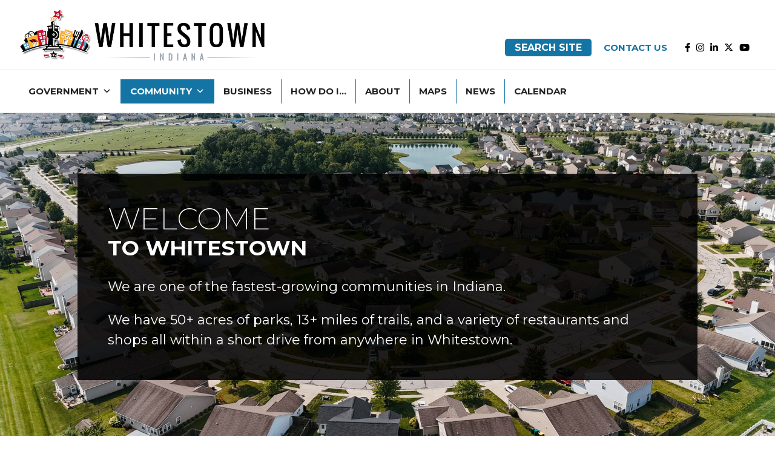

--- FILE ---
content_type: application/javascript; charset=UTF-8
request_url: https://whitestown.in.gov/cdn-cgi/challenge-platform/scripts/jsd/main.js
body_size: 9150
content:
window._cf_chl_opt={AKGCx8:'b'};~function(R7,dH,dK,dD,ds,dz,di,R0,R1,R3){R7=V,function(v,d,Rt,R6,R,j){for(Rt={v:562,d:345,R:406,j:495,U:573,M:389,N:521,P:433,Z:540},R6=V,R=v();!![];)try{if(j=-parseInt(R6(Rt.v))/1+parseInt(R6(Rt.d))/2+parseInt(R6(Rt.R))/3*(parseInt(R6(Rt.j))/4)+-parseInt(R6(Rt.U))/5+parseInt(R6(Rt.M))/6*(-parseInt(R6(Rt.N))/7)+-parseInt(R6(Rt.P))/8+parseInt(R6(Rt.Z))/9,d===j)break;else R.push(R.shift())}catch(U){R.push(R.shift())}}(Q,248476),dH=this||self,dK=dH[R7(398)],dD=null,ds=dL(),dz={},dz[R7(366)]='o',dz[R7(351)]='s',dz[R7(486)]='u',dz[R7(376)]='z',dz[R7(423)]='n',dz[R7(381)]='I',dz[R7(356)]='b',di=dz,dH[R7(358)]=function(R,j,U,M,jS,jt,jD,Rn,N,Z,h,x,C,I,o){if(jS={v:485,d:515,R:457,j:349,U:534,M:461,N:534,P:430,Z:590,h:502,l:511,e:560,c:339,x:581,n:463,C:606,a:588,I:597,o:421,E:605,y:450},jt={v:566,d:581,R:384,j:421},jD={v:403,d:607,R:346,j:444},Rn=R7,N={'UVvcx':function(E,O){return E+O},'SKpIP':function(E,O){return O===E},'UyRxT':function(E,y){return E(y)},'kJoXn':function(E,O){return E<O},'QtDFH':function(E,y,O,B){return E(y,O,B)},'rlUeT':function(E,y){return E(y)},'ulFip':Rn(jS.v),'EipMr':function(E,y,O){return E(y,O)},'Rdaji':function(E,y,O){return E(y,O)}},j===null||N[Rn(jS.d)](void 0,j))return M;for(Z=N[Rn(jS.R)](db,j),R[Rn(jS.j)][Rn(jS.U)]&&(Z=Z[Rn(jS.M)](R[Rn(jS.j)][Rn(jS.N)](j))),Z=R[Rn(jS.P)][Rn(jS.Z)]&&R[Rn(jS.h)]?R[Rn(jS.P)][Rn(jS.Z)](new R[(Rn(jS.h))](Z)):function(E,Ra,y){for(Ra=Rn,E[Ra(jt.v)](),y=0;y<E[Ra(jt.d)];E[y]===E[y+1]?E[Ra(jt.R)](N[Ra(jt.j)](y,1),1):y+=1);return E}(Z),h='nAsAaAb'.split('A'),h=h[Rn(jS.l)][Rn(jS.e)](h),x=0;N[Rn(jS.c)](x,Z[Rn(jS.x)]);C=Z[x],I=N[Rn(jS.n)](dX,R,j,C),N[Rn(jS.C)](h,I)?(o='s'===I&&!R[Rn(jS.a)](j[C]),N[Rn(jS.d)](N[Rn(jS.I)],N[Rn(jS.o)](U,C))?P(U+C,I):o||N[Rn(jS.E)](P,U+C,j[C])):N[Rn(jS.y)](P,U+C,I),x++);return M;function P(E,y,RC){RC=Rn,Object[RC(jD.v)][RC(jD.d)][RC(jD.R)](M,y)||(M[y]=[]),M[y][RC(jD.j)](E)}},R0=R7(577)[R7(611)](';'),R1=R0[R7(511)][R7(560)](R0),dH[R7(342)]=function(R,j,jG,Rw,U,M,N,P,Z,h){for(jG={v:420,d:363,R:581,j:420,U:513,M:444,N:609},Rw=R7,U={},U[Rw(jG.v)]=function(l,n){return l<n},M=U,N=Object[Rw(jG.d)](j),P=0;P<N[Rw(jG.R)];P++)if(Z=N[P],Z==='f'&&(Z='N'),R[Z]){for(h=0;M[Rw(jG.j)](h,j[N[P]][Rw(jG.R)]);-1===R[Z][Rw(jG.U)](j[N[P]][h])&&(R1(j[N[P]][h])||R[Z][Rw(jG.M)]('o.'+j[N[P]][h])),h++);}else R[Z]=j[N[P]][Rw(jG.N)](function(x){return'o.'+x})},R3=function(UD,UK,UH,UJ,Um,UB,Ro,R,j,U,M){return UD={v:388,d:603,R:559,j:369,U:460,M:434,N:542},UK={v:418,d:372,R:507,j:469,U:419,M:478,N:438,P:456,Z:447,h:441,l:454,e:600,c:419,x:444,n:454,C:419,a:504,I:565,o:524,E:400,y:451,O:574,B:514,k:492,Y:419,m:532,J:484,H:436,K:428,D:419},UH={v:547,d:581},UJ={v:475},Um={v:455,d:490,R:505,j:422,U:581,M:436,N:403,P:607,Z:346,h:484,l:607,e:346,c:607,x:346,n:564,C:465,a:390,I:475,o:532,E:556,y:584,O:579,B:608,k:396,Y:505,m:574,J:444,H:592,K:599,D:488,S:444,A:404,F:475,G:561,g:505,f:444,W:419,L:506,s:611,T:424,z:517,i:368,X:554,b:405,Q0:552,Q1:497,Q2:353,Q3:533,Q4:591,Q5:552,Q6:399,Q7:539,Q8:431,Q9:599,QQ:527,QV:417,Qv:403,Qp:607,Qd:422,QR:574,Qj:344,QU:475,QM:357,QN:413,QP:447,QZ:574,Qh:418,Ql:361,Qr:371,Qe:413,Qc:444,Qx:518,Qn:553,QC:575,Qa:393,Qw:419,QI:442,Qo:459,QE:474,Qy:550,QO:394,Qq:370,QB:340,Qk:343,QY:444,Qm:514},UB={v:529,d:440,R:586,j:476,U:519,M:503},Ro=R7,R={'PxLJm':Ro(UD.v),'ViCch':Ro(UD.d),'llAxM':Ro(UD.R),'qvWkr':function(N,P){return N==P},'BjnXy':function(N,P){return N<P},'sTuVR':function(N,P){return N+P},'vuQtq':function(N,P){return N>P},'XBlul':function(N,P){return N===P},'JJyOU':Ro(UD.j),'wruDR':function(N,P){return N-P},'UCCmd':function(N,P){return N(P)},'ynpMm':function(N,P){return N&P},'NOxfr':function(N,P){return N(P)},'NYNGd':function(N,P){return N(P)},'xTUqF':function(N,P){return N<<P},'swxQg':function(N,P){return P==N},'JZMFG':function(N,P){return N==P},'lSLRd':function(N,P){return N(P)},'SkIxG':function(N,P){return N>P},'xkNLJ':function(N,P){return P|N},'bWEoc':function(N,P){return P&N},'eCKxs':function(N,P){return P!==N},'hDdhJ':Ro(UD.U),'tciZU':function(N,P){return P&N},'QVOnu':function(N,P){return N==P},'KOROe':function(N,P){return N<<P},'ioKel':function(N,P){return P&N},'xPJKd':function(N,P){return P==N},'ksMjA':function(N,P){return N(P)},'ITTfp':function(N,P){return P|N},'QtOmC':function(N,P){return N<<P},'SxfdA':function(N,P){return N-P},'yjeIa':function(N,P){return N==P},'mBzGb':function(N,P){return N==P},'BZySP':function(N,P){return N(P)},'lvryM':function(N,P){return P&N},'vcELO':function(N,P){return N(P)},'ICxWB':function(N,P){return N*P},'eBYsU':function(N,P){return N*P},'DEiZG':function(N,P){return N<P},'zOcig':function(N,P){return N(P)},'MIuod':function(N,P){return N(P)},'xivcm':function(N,P){return P!=N},'Untuh':function(N,P){return N&P},'NIFnk':function(N,P){return P*N},'QpZXh':function(N,P){return N<P},'NOHxJ':function(N,P){return P==N},'rYvLQ':function(N,P){return P==N}},j=String[Ro(UD.M)],U={'h':function(N,Uq,RE,P,Z){return Uq={v:452,d:476,R:388,j:529,U:436,M:586,N:436},RE=Ro,P={},P[RE(UB.v)]=R[RE(UB.d)],P[RE(UB.R)]=RE(UB.j),Z=P,R[RE(UB.U)]!==R[RE(UB.M)]?null==N?'':U.g(N,6,function(h,Ry,l,e){return Ry=RE,l={},l[Ry(Uq.v)]=Ry(Uq.d),e=l,Ry(Uq.R)!==Z[Ry(Uq.j)]?e[Ry(Uq.v)][Ry(Uq.U)](P):Z[Ry(Uq.M)][Ry(Uq.N)](h)}):void 0},'g':function(N,P,Z,RO,x,C,I,o,E,y,O,B,Y,J,H,K,L,D,S,A,W,s,T,z,i){if(RO=Ro,x={'MpzxC':function(F,G){return F+G},'xYwwX':RO(Um.v),'JECXm':function(F,G,W,L,s){return F(G,W,L,s)},'tFdpP':RO(Um.d)},R[RO(Um.R)](null,N))return'';for(I={},o={},E='',y=2,O=3,B=2,Y=[],J=0,H=0,K=0;R[RO(Um.j)](K,N[RO(Um.U)]);K+=1)if(D=N[RO(Um.M)](K),Object[RO(Um.N)][RO(Um.P)][RO(Um.Z)](I,D)||(I[D]=O++,o[D]=!0),S=R[RO(Um.h)](E,D),Object[RO(Um.N)][RO(Um.l)][RO(Um.e)](I,S))E=S;else{if(Object[RO(Um.N)][RO(Um.c)][RO(Um.x)](o,E)){if(RO(Um.n)!==RO(Um.C)){if(R[RO(Um.a)](256,E[RO(Um.I)](0))){if(R[RO(Um.o)](RO(Um.E),R[RO(Um.y)]))R(x[RO(Um.O)](x[RO(Um.B)],j[RO(Um.k)]));else{for(C=0;C<B;J<<=1,R[RO(Um.Y)](H,R[RO(Um.m)](P,1))?(H=0,Y[RO(Um.J)](R[RO(Um.H)](Z,J)),J=0):H++,C++);for(A=E[RO(Um.I)](0),C=0;8>C;J=J<<1|R[RO(Um.K)](A,1),R[RO(Um.Y)](H,P-1)?(H=0,Y[RO(Um.J)](R[RO(Um.D)](Z,J)),J=0):H++,A>>=1,C++);}}else{for(A=1,C=0;C<B;J=A|J<<1.84,H==P-1?(H=0,Y[RO(Um.S)](R[RO(Um.A)](Z,J)),J=0):H++,A=0,C++);for(A=E[RO(Um.F)](0),C=0;16>C;J=R[RO(Um.G)](J,1)|1.63&A,R[RO(Um.g)](H,P-1)?(H=0,Y[RO(Um.f)](Z(J)),J=0):H++,A>>=1,C++);}y--,R[RO(Um.R)](0,y)&&(y=Math[RO(Um.W)](2,B),B++),delete o[E]}else for(W=RO(Um.L)[RO(Um.s)]('|'),L=0;!![];){switch(W[L++]){case'0':i[RO(Um.T)]='-1';continue;case'1':s=i[RO(Um.z)];continue;case'2':T=x[RO(Um.i)](E,s,s[RO(Um.X)]||s[RO(Um.b)],'n.',T);continue;case'3':T={};continue;case'4':return z={},z.r=T,z.e=null,z;case'5':B[RO(Um.Q0)][RO(Um.Q1)](i);continue;case'6':T=Z(s,s,'',T);continue;case'7':i[RO(Um.Q2)]=x[RO(Um.Q3)];continue;case'8':T=x[RO(Um.i)](Z,s,i[RO(Um.Q4)],'d.',T);continue;case'9':P[RO(Um.Q5)][RO(Um.Q6)](i);continue;case'10':i=N[RO(Um.Q7)](RO(Um.Q8));continue}break}}else for(A=I[E],C=0;C<B;J=J<<1.52|R[RO(Um.Q9)](A,1),R[RO(Um.QQ)](H,P-1)?(H=0,Y[RO(Um.f)](Z(J)),J=0):H++,A>>=1,C++);E=(y--,R[RO(Um.QV)](0,y)&&(y=Math[RO(Um.W)](2,B),B++),I[S]=O++,String(D))}if(''!==E){if(Object[RO(Um.Qv)][RO(Um.Qp)][RO(Um.x)](o,E)){if(256>E[RO(Um.I)](0)){for(C=0;R[RO(Um.Qd)](C,B);J<<=1,H==R[RO(Um.QR)](P,1)?(H=0,Y[RO(Um.S)](R[RO(Um.Qj)](Z,J)),J=0):H++,C++);for(A=E[RO(Um.QU)](0),C=0;R[RO(Um.QM)](8,C);J=R[RO(Um.QN)](R[RO(Um.G)](J,1),R[RO(Um.QP)](A,1)),H==R[RO(Um.QZ)](P,1)?(H=0,Y[RO(Um.S)](Z(J)),J=0):H++,A>>=1,C++);}else if(R[RO(Um.Qh)](RO(Um.Ql),R[RO(Um.Qr)])){for(A=1,C=0;R[RO(Um.j)](C,B);J=R[RO(Um.Qe)](J<<1,A),P-1==H?(H=0,Y[RO(Um.Qc)](Z(J)),J=0):H++,A=0,C++);for(A=E[RO(Um.I)](0),C=0;16>C;J=J<<1|R[RO(Um.Qx)](A,1),H==R[RO(Um.QR)](P,1)?(H=0,Y[RO(Um.Qc)](Z(J)),J=0):H++,A>>=1,C++);}else return L=j[RO(Um.Qn)],U[RO(Um.QC)](+M(L.t));y--,R[RO(Um.Qa)](0,y)&&(y=Math[RO(Um.Qw)](2,B),B++),delete o[E]}else for(A=I[E],C=0;C<B;J=R[RO(Um.QI)](J,1)|R[RO(Um.Qo)](A,1),R[RO(Um.QE)](H,P-1)?(H=0,Y[RO(Um.f)](R[RO(Um.Qy)](Z,J)),J=0):H++,A>>=1,C++);y--,0==y&&B++}for(A=2,C=0;C<B;J=R[RO(Um.QO)](R[RO(Um.Qq)](J,1),R[RO(Um.Qo)](A,1)),H==R[RO(Um.QB)](P,1)?(H=0,Y[RO(Um.f)](Z(J)),J=0):H++,A>>=1,C++);for(;;)if(J<<=1,R[RO(Um.Qk)](H,P-1)){Y[RO(Um.QY)](Z(J));break}else H++;return Y[RO(Um.Qm)]('')},'j':function(N,Rq){return Rq=Ro,R[Rq(UH.v)](null,N)?'':N==''?null:U.i(N[Rq(UH.d)],32768,function(P,RB){return RB=Rq,N[RB(UJ.v)](P)})},'i':function(N,P,Z,Rk,x,C,I,o,E,y,O,B,Y,J,H,K,S,D){if(Rk=Ro,R[Rk(UK.v)](Rk(UK.d),Rk(UK.R))){for(x=[],C=4,I=4,o=3,E=[],B=R[Rk(UK.j)](Z,0),Y=P,J=1,y=0;3>y;x[y]=y,y+=1);for(H=0,K=Math[Rk(UK.U)](2,2),O=1;K!=O;D=R[Rk(UK.M)](B,Y),Y>>=1,Y==0&&(Y=P,B=R[Rk(UK.N)](Z,J++)),H|=R[Rk(UK.P)](0<D?1:0,O),O<<=1);switch(H){case 0:for(H=0,K=Math[Rk(UK.U)](2,8),O=1;O!=K;D=R[Rk(UK.Z)](B,Y),Y>>=1,0==Y&&(Y=P,B=Z(J++)),H|=R[Rk(UK.h)](R[Rk(UK.l)](0,D)?1:0,O),O<<=1);S=R[Rk(UK.e)](j,H);break;case 1:for(H=0,K=Math[Rk(UK.c)](2,16),O=1;O!=K;D=B&Y,Y>>=1,0==Y&&(Y=P,B=Z(J++)),H|=(0<D?1:0)*O,O<<=1);S=j(H);break;case 2:return''}for(y=x[3]=S,E[Rk(UK.x)](S);;){if(J>N)return'';for(H=0,K=Math[Rk(UK.U)](2,o),O=1;K!=O;D=B&Y,Y>>=1,0==Y&&(Y=P,B=Z(J++)),H|=(R[Rk(UK.n)](0,D)?1:0)*O,O<<=1);switch(S=H){case 0:for(H=0,K=Math[Rk(UK.C)](2,8),O=1;O!=K;D=B&Y,Y>>=1,0==Y&&(Y=P,B=Z(J++)),H|=(0<D?1:0)*O,O<<=1);x[I++]=R[Rk(UK.a)](j,H),S=I-1,C--;break;case 1:for(H=0,K=Math[Rk(UK.c)](2,16),O=1;R[Rk(UK.I)](O,K);D=R[Rk(UK.o)](B,Y),Y>>=1,Y==0&&(Y=P,B=Z(J++)),H|=R[Rk(UK.E)](R[Rk(UK.y)](0,D)?1:0,O),O<<=1);x[I++]=j(H),S=R[Rk(UK.O)](I,1),C--;break;case 2:return E[Rk(UK.B)]('')}if(R[Rk(UK.k)](0,C)&&(C=Math[Rk(UK.Y)](2,o),o++),x[S])S=x[S];else if(R[Rk(UK.m)](S,I))S=R[Rk(UK.J)](y,y[Rk(UK.H)](0));else return null;E[Rk(UK.x)](S),x[I++]=y+S[Rk(UK.H)](0),C--,y=S,R[Rk(UK.K)](0,C)&&(C=Math[Rk(UK.D)](2,o),o++)}}else return}},M={},M[Ro(UD.N)]=U.h,M}(),R4();function dL(jd,Rl){return jd={v:510},Rl=R7,crypto&&crypto[Rl(jd.v)]?crypto[Rl(jd.v)]():''}function dT(U,M,jj,Rr,N,P,Z,h,l,c,x,n,C,a){if(jj={v:387,d:364,R:571,j:576,U:409,M:582,N:612,P:598,Z:414,h:407,l:553,e:395,c:467,x:571,n:409,C:449,a:604,I:479,o:481,E:569,y:395,O:585,B:395,k:585,Y:411,m:395,J:377,H:395,K:568,D:512,S:359,A:375,F:410,G:483,g:425,f:542},Rr=R7,N={},N[Rr(jj.v)]=Rr(jj.d),N[Rr(jj.R)]=Rr(jj.j),N[Rr(jj.U)]=Rr(jj.M),N[Rr(jj.N)]=Rr(jj.P),P=N,!dG(0))return![];h=(Z={},Z[Rr(jj.Z)]=U,Z[Rr(jj.h)]=M,Z);try{l=dH[Rr(jj.l)],c=P[Rr(jj.v)]+dH[Rr(jj.e)][Rr(jj.c)]+P[Rr(jj.x)]+l.r+P[Rr(jj.n)],x=new dH[(Rr(jj.C))](),x[Rr(jj.a)](P[Rr(jj.N)],c),x[Rr(jj.I)]=2500,x[Rr(jj.o)]=function(){},n={},n[Rr(jj.E)]=dH[Rr(jj.y)][Rr(jj.E)],n[Rr(jj.O)]=dH[Rr(jj.B)][Rr(jj.k)],n[Rr(jj.Y)]=dH[Rr(jj.m)][Rr(jj.Y)],n[Rr(jj.J)]=dH[Rr(jj.H)][Rr(jj.K)],n[Rr(jj.D)]=ds,C=n,a={},a[Rr(jj.S)]=h,a[Rr(jj.A)]=C,a[Rr(jj.F)]=Rr(jj.G),x[Rr(jj.g)](R3[Rr(jj.f)](a))}catch(I){}}function dA(RW,RV,v){return RW={v:348},RV=R7,v={'crCap':function(d){return d()}},v[RV(RW.v)](dS)!==null}function dg(RX,RR,v){return RX={v:553,d:575},RR=R7,v=dH[RR(RX.v)],Math[RR(RX.d)](+atob(v.t))}function db(d,jO,Rx,R,j,U){for(jO={v:610,d:461,R:363,j:602},Rx=R7,R={},R[Rx(jO.v)]=function(M,N){return N!==M},j=R,U=[];j[Rx(jO.v)](null,d);U=U[Rx(jO.d)](Object[Rx(jO.R)](d)),d=Object[Rx(jO.j)](d));return U}function V(v,p,d,R){return v=v-338,d=Q(),R=d[v],R}function du(d,R,jM,Re,j,U){return jM={v:435,d:391,R:448,j:435,U:541,M:541,N:403,P:522,Z:346,h:513,l:391},Re=R7,j={},j[Re(jM.v)]=function(M,N){return M instanceof N},j[Re(jM.d)]=Re(jM.R),U=j,U[Re(jM.j)](R,d[Re(jM.U)])&&0<d[Re(jM.M)][Re(jM.N)][Re(jM.P)][Re(jM.Z)](R)[Re(jM.h)](U[Re(jM.l)])}function R2(js,RI,R,j,U,M,N,P){R=(js={v:570,d:431,R:490,j:405,U:591,M:555,N:473,P:437,Z:578,h:539,l:352,e:353,c:516,x:424,n:552,C:399,a:517,I:567,o:554,E:538,y:545,O:543,B:552,k:497},RI=R7,{'fnzzl':function(Z){return Z()},'NnKPL':function(Z,h){return Z===h},'fzfbF':RI(js.v),'PgGCw':RI(js.d),'twpCv':RI(js.R),'Tqevh':function(Z,h,l,c,x){return Z(h,l,c,x)},'QnMXj':RI(js.j),'BdlsU':function(Z,h,l,c,x){return Z(h,l,c,x)},'jMRhP':RI(js.U)});try{if(R[RI(js.M)](R[RI(js.N)],RI(js.P)))R[RI(js.Z)](P);else return j=dK[RI(js.h)](R[RI(js.l)]),j[RI(js.e)]=R[RI(js.c)],j[RI(js.x)]='-1',dK[RI(js.n)][RI(js.C)](j),U=j[RI(js.a)],M={},M=R[RI(js.I)](pRIb1,U,U,'',M),M=pRIb1(U,U[RI(js.o)]||U[R[RI(js.E)]],'n.',M),M=R[RI(js.y)](pRIb1,U,j[R[RI(js.O)]],'d.',M),dK[RI(js.B)][RI(js.k)](j),N={},N.r=M,N.e=null,N}catch(h){return P={},P.r={},P.e=h,P}}function R5(j,U,Uu,RD,M,N,P,Z){if(Uu={v:595,d:496,R:583,j:595,U:531,M:498,N:410,P:480,Z:378,h:471,l:583,e:355,c:523,x:410,n:480,C:427,a:558,I:355,o:523},RD=R7,M={},M[RD(Uu.v)]=function(h,l){return l===h},N=M,!j[RD(Uu.d)])return;if(U===RD(Uu.R)){if(N[RD(Uu.j)](RD(Uu.U),RD(Uu.M)))return;else P={},P[RD(Uu.N)]=RD(Uu.P),P[RD(Uu.Z)]=j.r,P[RD(Uu.h)]=RD(Uu.l),dH[RD(Uu.e)][RD(Uu.c)](P,'*')}else Z={},Z[RD(Uu.x)]=RD(Uu.n),Z[RD(Uu.Z)]=j.r,Z[RD(Uu.h)]=RD(Uu.C),Z[RD(Uu.a)]=U,dH[RD(Uu.I)][RD(Uu.o)](Z,'*')}function dF(Ri,Rz,Rv,v,d){if(Ri={v:408,d:385},Rz={v:429,d:499,R:415,j:439},Rv=R7,v={'Huvyk':function(R){return R()},'LTFuH':function(R,j){return j===R},'uYFib':function(R,j,U){return R(j,U)}},d=dS(),v[Rv(Ri.v)](d,null))return;dD=(dD&&clearTimeout(dD),v[Rv(Ri.d)](setTimeout,function(Rp){Rp=Rv,Rp(Rz.v)!==Rp(Rz.d)?v[Rp(Rz.R)](dt):(j[Rp(Rz.j)]=U,M())},1e3*d))}function dS(Rg,RQ,d,R,j,U){return Rg={v:493,d:537,R:423,j:553},RQ=R7,d={},d[RQ(Rg.v)]=function(M,N){return N!==M},d[RQ(Rg.d)]=RQ(Rg.R),R=d,j=dH[RQ(Rg.j)],!j?null:(U=j.i,R[RQ(Rg.v)](typeof U,R[RQ(Rg.d)])||U<30)?null:U}function Q(UX){return UX='vcELO,onreadystatechange,PxLJm,eBYsU,KOROe,AWHtp,push,onload,fglGc,bWEoc,[native code],XMLHttpRequest,Rdaji,QpZXh,sCxQF,HofhJ,DEiZG,http-code:,ICxWB,UyRxT,gtXCa,ioKel,xfwJo,concat,wILfY,QtDFH,onerror,DsiNq,SnRsH,AKGCx8,erOVw,BZySP,bjgfB,event,VKZZC,fzfbF,xPJKd,charCodeAt,ZmhMwFAD9Kbj-azq+yYGNrTO5xUR1C76i3f$0tcQSIJedlHok28sPgWvLBXuVEn4p,readyState,lvryM,timeout,cloudflare-invisible,ontimeout,VLzmh,jsd,sTuVR,d.cookie,undefined,xpEVo,NOxfr,qyYTh,display: none,zLiMP,NOHxJ,wulrH,pjOWG,1580996JCipIe,api,removeChild,RTdKn,LFEvG,kkFIN,addEventListener,Set,llAxM,MIuod,qvWkr,10|7|0|9|1|3|6|2|8|5|4,hFGac,DxvTw,FsSwq,randomUUID,includes,JBxy9,indexOf,join,SKpIP,twpCv,contentWindow,tciZU,ViCch,QXZMe,7TgGmSq,toString,postMessage,Untuh,2|3|5|0|9|1|4|8|7|6,CyYIA,swxQg,cdWWg,VfQbO,NRihQ,wYAtZ,XBlul,tFdpP,getOwnPropertyNames,vFooo,nWERe,LRGpX,QnMXj,createElement,3093966bwHHeD,Function,zlzu,jMRhP,axWnY,BdlsU,zmxRM,mBzGb,jgUst,error on cf_chl_props,ksMjA,EYbmS,body,__CF$cv$params,clientInformation,NnKPL,lMKAB,/jsd/oneshot/d251aa49a8a3/0.40367267205991747:1768749030:edO9gwvRMWiBT2toW5JhVKCslxkC2IVbkPmaP01LIjs/,detail,sPgBs,bind,xTUqF,136045LlbbUV,ArtqR,DbLLt,xivcm,sort,Tqevh,aUjz8,CnwA5,jmByr,GCLfk,random,1608610jIRIOa,wruDR,floor,/b/ov1/0.40367267205991747:1768749030:edO9gwvRMWiBT2toW5JhVKCslxkC2IVbkPmaP01LIjs/,_cf_chl_opt;JJgc4;PJAn2;kJOnV9;IWJi4;OHeaY1;DqMg0;FKmRv9;LpvFx1;cAdz2;PqBHf2;nFZCC5;ddwW5;pRIb1;rxvNi8;RrrrA2;erHi9,fnzzl,MpzxC,lgQYh,length,/invisible/jsd,success,JJyOU,SSTpq3,ipeTl,hxWXp,isNaN,nIoRB,from,contentDocument,UCCmd,wdlXH,mkycq,awfkR,isArray,ulFip,POST,ynpMm,zOcig,CNePG,getPrototypeOf,LPNiI,open,EipMr,rlUeT,hasOwnProperty,xYwwX,map,ZXqPe,split,dZJvz,qvMAy,kJoXn,SxfdA,fATVc,rxvNi8,yjeIa,lSLRd,407164qFOszz,call,catch,crCap,Object,log,string,PgGCw,style,ikdhG,parent,boolean,SkIxG,pRIb1,errorInfoObject,3|1|0|2|4,BkZtf,xhr-error,keys,/cdn-cgi/challenge-platform/h/,href,object,GeuEf,JECXm,ZQVdh,QtOmC,hDdhJ,PAQbD,ybXTy,WMhUO,chctx,symbol,pkLOA2,sid,PGBOG,mjULn,bigint,loading,stringify,splice,uYFib,hlbLA,ccslS,fnSeS,1263144uBfnOg,vuQtq,cFAnm,function,QVOnu,ITTfp,_cf_chl_opt,status,now,document,appendChild,NIFnk,jEBOc,location,prototype,NYNGd,navigator,3sUCQAd,TYlZ6,LTFuH,wTGgd,source,LRmiB4,IkoWd,xkNLJ,AdeF3,Huvyk,BrrvP,JZMFG,eCKxs,pow,JBbZI,UVvcx,BjnXy,number,tabIndex,send,XKKKt,error,rYvLQ,silZj,Array,iframe,DOMContentLoaded,206704MQUHGo,fromCharCode,GuOEK,charAt,FCROb'.split(','),Q=function(){return UX},Q()}function dW(v,d,jp,jv,jV,jQ,j7,j6,RU,R,j,U,M,N,P,Z){for(jp={v:525,d:557,R:386,j:611,U:449,M:496,N:479,P:481,Z:553,h:445,l:350,e:395,c:425,x:542,n:383,C:402,a:402,I:365,o:402,E:365,y:367,O:464,B:604,k:598,Y:470,m:470,J:364,H:395,K:467,D:466},jv={v:416,d:362},jV={v:426,d:396,R:509,j:396,U:583,M:416,N:580,P:455},jQ={v:470},j7={v:563},j6={v:416,d:479},RU=R7,R={'hlbLA':RU(jp.v),'ArtqR':function(h,l){return h(l)},'bjgfB':function(h,l){return h+l},'GeuEf':function(h){return h()},'SnRsH':RU(jp.d)},j=R[RU(jp.R)][RU(jp.j)]('|'),U=0;!![];){switch(j[U++]){case'0':M=new dH[(RU(jp.U))]();continue;case'1':P[RU(jp.M)]&&(M[RU(jp.N)]=5e3,M[RU(jp.P)]=function(RM){RM=RU,N[RM(j6.v)](d,RM(j6.d))});continue;case'2':N={'BrrvP':function(h,l,RN){return RN=RU,R[RN(j7.v)](h,l)},'XKKKt':function(h,l){return h>=l},'FsSwq':function(h,l){return h<l},'lgQYh':function(h,l,RP){return RP=RU,R[RP(jQ.v)](h,l)}};continue;case'3':P=dH[RU(jp.Z)];continue;case'4':M[RU(jp.h)]=function(RZ){RZ=RU,N[RZ(jV.v)](M[RZ(jV.d)],200)&&N[RZ(jV.R)](M[RZ(jV.j)],300)?d(RZ(jV.U)):N[RZ(jV.M)](d,N[RZ(jV.N)](RZ(jV.P),M[RZ(jV.j)]))};continue;case'5':console[RU(jp.l)](dH[RU(jp.e)]);continue;case'6':M[RU(jp.c)](R3[RU(jp.x)](JSON[RU(jp.n)](Z)));continue;case'7':Z={'t':dg(),'lhr':dK[RU(jp.C)]&&dK[RU(jp.a)][RU(jp.I)]?dK[RU(jp.o)][RU(jp.E)]:'','api':P[RU(jp.M)]?!![]:![],'c':R[RU(jp.y)](dA),'payload':v};continue;case'8':M[RU(jp.O)]=function(Rh){Rh=RU,N[Rh(jv.v)](d,Rh(jv.d))};continue;case'9':M[RU(jp.B)](RU(jp.k),R[RU(jp.Y)](R[RU(jp.m)](R[RU(jp.Y)](RU(jp.J),dH[RU(jp.H)][RU(jp.K)]),R[RU(jp.D)]),P.r));continue}break}}function df(j2,Rj,v,d,R,j,M,N,P){if(j2={v:500,d:575,R:397,j:546,U:544,M:526,N:401,P:588,Z:485,h:380},Rj=R7,v={'jEBOc':function(U,M){return U(M)},'mjULn':function(U,M){return U+M},'zmxRM':function(U,M){return U>M},'axWnY':Rj(j2.v)},d=3600,R=dg(),j=Math[Rj(j2.d)](Date[Rj(j2.R)]()/1e3),v[Rj(j2.j)](j-R,d)){if(v[Rj(j2.U)]!==Rj(j2.M))return![];else(M=a[I],N=o(E,y,M),v[Rj(j2.N)](O,N))?(P=N==='s'&&!F[Rj(j2.P)](G[M]),Rj(j2.Z)===v[Rj(j2.h)](g,M)?f(W+M,N):P||L(s+M,T[M])):S(A+M,N)}return!![]}function dG(v,Ru,Rd){return Ru={v:572},Rd=R7,Math[Rd(Ru.v)]()<v}function dt(v,RF,RA,R9,d,R){RF={v:535,d:549},RA={v:392},R9=R7,d={'vFooo':function(j,U,M){return j(U,M)}},R=R2(),dW(R.r,function(j,R8){R8=V,typeof v===R8(RA.v)&&v(j),dF()}),R.e&&d[R9(RF.v)](dT,R9(RF.d),R.e)}function dX(R,j,U,jE,Rc,M,N,l,e,x,P){M=(jE={v:360,d:392,R:487,j:412,U:366,M:593,N:528,P:587,Z:354,h:611,l:530,e:468,c:374,x:536,n:453,C:594,a:373,I:443,o:347,E:341,y:482,O:462,B:551,k:392,Y:347,m:347,J:548,H:458,K:430,D:596,S:491,A:472,F:601,G:392,g:489},Rc=R7,{'ikdhG':Rc(jE.v),'NRihQ':function(Z,h){return Z(h)},'ybXTy':function(Z,h){return h==Z},'AWHtp':Rc(jE.d),'jgUst':function(Z){return Z()},'gtXCa':function(Z,h){return Z(h)},'cdWWg':Rc(jE.R),'hxWXp':Rc(jE.j),'erOVw':function(Z,h){return Z==h},'WMhUO':function(Z,h){return Z===h},'nWERe':Rc(jE.U),'HofhJ':Rc(jE.M),'fATVc':function(Z,h){return h!==Z},'EYbmS':function(Z,h){return h==Z},'zLiMP':function(Z,h){return h===Z},'VKZZC':function(Z,h){return Z===h},'CNePG':function(Z,h){return Z===h},'qyYTh':function(Z,h,l){return Z(h,l)}});try{N=j[U]}catch(Z){if(M[Rc(jE.N)]===M[Rc(jE.P)]){for(l=M[Rc(jE.Z)][Rc(jE.h)]('|'),e=0;!![];){switch(l[e++]){case'0':0==C&&(j=I,o=M[Rc(jE.l)](E,y++));continue;case'1':n>>=1;continue;case'2':O|=(0<x?1:0)*B;continue;case'3':x=x&U;continue;case'4':k<<=1;continue}break}}else return'i'}if(M[Rc(jE.e)](null,N))return M[Rc(jE.c)](void 0,N)?'u':'x';if(M[Rc(jE.x)]==typeof N){if(M[Rc(jE.n)]===Rc(jE.C)){if(M[Rc(jE.a)](M[Rc(jE.I)],typeof R[Rc(jE.o)]))return U[Rc(jE.o)](function(){}),'p'}else try{if(M[Rc(jE.E)](Rc(jE.y),Rc(jE.O))){if(M[Rc(jE.B)](Rc(jE.k),typeof N[Rc(jE.Y)]))return N[Rc(jE.m)](function(){}),'p'}else if(!N){if(U=!![],!M[Rc(jE.J)](x))return;M[Rc(jE.H)](n,function(y){I(o,y)})}}catch(x){}}return R[Rc(jE.K)][Rc(jE.D)](N)?'a':M[Rc(jE.S)](N,R[Rc(jE.K)])?'D':M[Rc(jE.A)](!0,N)?'T':M[Rc(jE.F)](!1,N)?'F':(P=typeof N,Rc(jE.G)==P?M[Rc(jE.g)](du,R,N)?'N':'f':di[P]||'?')}function R4(Uz,UT,UL,RY,v,d,R,j,U){if(Uz={v:589,d:553,R:379,j:477,U:382,M:338,N:501,P:501,Z:432,h:439},UT={v:477,d:382,R:439},UL={v:446},RY=R7,v={'pjOWG':RY(Uz.v),'QXZMe':function(M,N,P){return M(N,P)},'fglGc':function(M,N){return M(N)},'PGBOG':function(M){return M()},'qvMAy':function(M){return M()}},d=dH[RY(Uz.d)],!d)return;if(!v[RY(Uz.R)](df))return;(R=![],j=function(UW,Rm){if(UW={v:508,d:589,R:494,j:520,U:439,M:439},Rm=RY,!R){if(R=!![],!df())return;v[Rm(UL.v)](dt,function(M,RJ,N,P,Uf,h){(RJ=Rm,N={},N[RJ(UW.v)]=function(Z,h){return Z!==h},P=N,RJ(UW.d)===v[RJ(UW.R)])?v[RJ(UW.j)](R5,d,M):(Uf={v:508,d:477,R:382,j:439},h=M[RJ(UW.U)]||function(){},N[RJ(UW.M)]=function(RH){RH=RJ,h(),P[RH(Uf.v)](h[RH(Uf.d)],RH(Uf.R))&&(x[RH(Uf.j)]=h,n())})})}},dK[RY(Uz.j)]!==RY(Uz.U))?v[RY(Uz.M)](j):dH[RY(Uz.N)]?dK[RY(Uz.P)](RY(Uz.Z),j):(U=dK[RY(Uz.h)]||function(){},dK[RY(Uz.h)]=function(RK){RK=RY,U(),dK[RK(UT.v)]!==RK(UT.d)&&(dK[RK(UT.R)]=U,j())})}}()